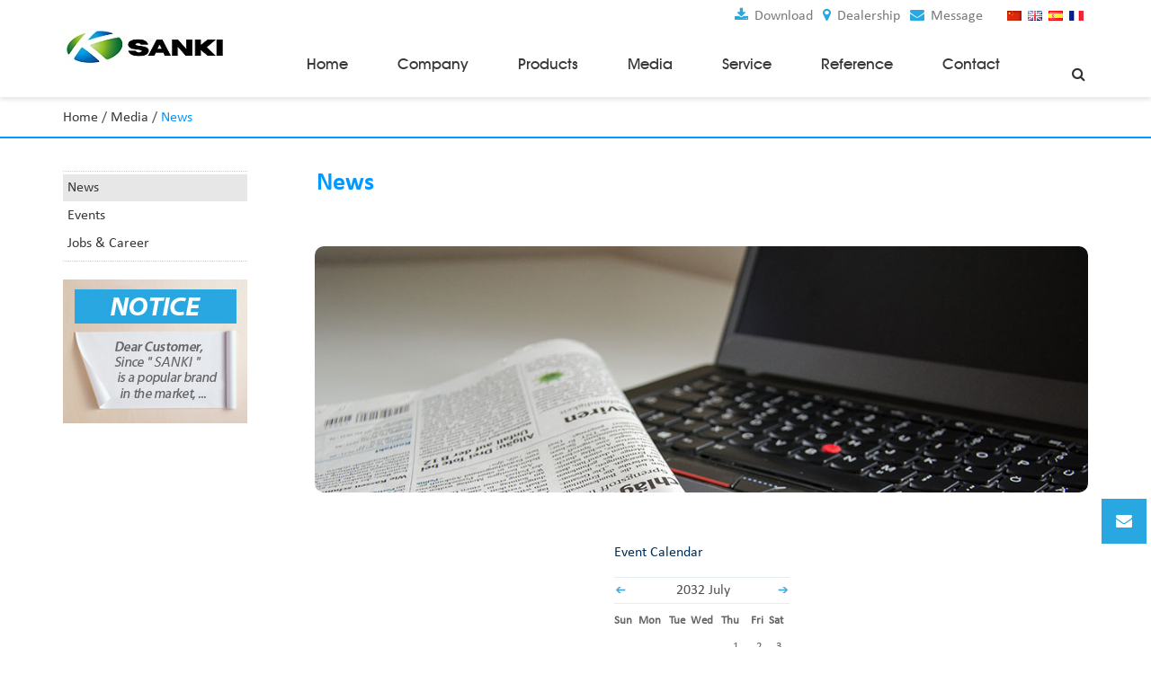

--- FILE ---
content_type: text/html;charset=utf-8
request_url: https://www.sankichina.com/news2.html?year=2032&month=7
body_size: 5666
content:
<!DOCTYPE html PUBLIC "-//W3C//DTD XHTML 1.0 Transitional//EN" "https://www.w3.org/TR/xhtml1/DTD/xhtml1-transitional.dtd">
<html xmlns="https://www.w3.org/1999/xhtml" xml:lang="en" lang="en">
<head>
<meta charset="utf-8">
<meta http-equiv="X-UA-Compatible" content="IE=edge">
<meta name="viewport" content="width=device-width, initial-scale=1">
<title>News of Fuel Dispensing Equipment, Fuel Pumps, Fuel Tanks, Fuel Storage | Sanki</title>
<meta name="keywords" content="News of Fuel Dispensing Equipment, Fuel Pumps, Fuel Tanks, Fuel Storage" />
<meta name="description" content="News of Fuel Dispensing Equipment, Fuel Pumps, Fuel Tanks, Fuel Storage" />
<link rel="shortcut icon" href="https://www.sankichina.com/favicon.ico" type="image/x-icon" />
<link rel="icon" href="https://www.sankichina.com/favicon.ico" type="image/x-icon" />
<link href="https://www.sankichina.com/css/bootstrap.css" rel="stylesheet">
<link href="https://www.sankichina.com/css/font-awesome.min.css" rel="stylesheet">
<link href="https://www.sankichina.com/css/owl.carousel.css" rel="stylesheet">
<link href="https://www.sankichina.com/css/style.css" rel="stylesheet">
<script src="https://www.sankichina.com/js/jquery-latest.min.js"></script>
<script src="https://www.sankichina.com/js/jquery.cycle2.min.js"></script>
<script src="https://www.sankichina.com/js/jquery.cycle2.center.js"></script>
<script src="https://www.sankichina.com/js/jquery.SuperSlide.2.1.1.js"></script>

<meta name="facebook-domain-verification" content="vsyaw5y7zuvv9goavcaansjhkjz9ni" />
<!-- Facebook Pixel Code -->
<script>
!function(f,b,e,v,n,t,s)
{if(f.fbq)return;n=f.fbq=function(){n.callMethod?
n.callMethod.apply(n,arguments):n.queue.push(arguments)};
if(!f._fbq)f._fbq=n;n.push=n;n.loaded=!0;n.version='2.0';
n.queue=[];t=b.createElement(e);t.async=!0;
t.src=v;s=b.getElementsByTagName(e)[0];
s.parentNode.insertBefore(t,s)}(window, document,'script',
'https://connect.facebook.net/en_US/fbevents.js');
fbq('init', '2991685867553759');
fbq('track', 'PageView');
</script>
<noscript>< img height="1" width="1" style="display:none"
src="https://www.facebook.com/tr?id=2991685867553759&ev=PageView&noscript=1"
/></noscript>
<!-- End Facebook Pixel Code --></head>
<body>
<header class="header">
<div class="top">
  <div class="container clearfix">
    <div class="topFlag pull-right">
      <ul>
		<li><a href="http://www.sanki.com.cn/" target="_blank"><img src="https://www.sankichina.com/images/china.png" alt="ch"></a></li>
        <li><a href="https://www.sankichina.com/" target="_blank"><img src="https://www.sankichina.com/images/gb.png" alt="gb"></a></li>
        <!--<li><a href="http://www.sankichina.ru/" target="_blank"><img src="https://www.sankichina.com/images/ru.png" alt="ru"></a></li>-->
        <li><a href="http://www.sankichina.com.es/" target="_blank"><img src="https://www.sankichina.com/images/es.png" alt="es"></a></li>
        <!--<li><a href="#" target="_blank"><img src="https://www.sankichina.com/images/ae.png" alt="ae"></a></li>-->
		<li><a href="http://www.sankichina.fr/" target="_blank"><img src="https://www.sankichina.com/images/fr.png" alt="fr"></a></li>
      </ul>
    </div>
    <div class="tlink pull-right">
      <a href="https://www.sankichina.com/enter.html"><i class="fa fa-download"></i> Download</a>
      <a href="https://www.sankichina.com/agents.html"><i class="fa fa-map-marker"></i> Dealership</a>
      <a href="#" id="top-message" data-toggle="modal" data-target="#myModal"><i class="fa fa-envelope"></i> Message</a>
    </div>
  </div>
</div>
<nav class="navbar navbar-default">
<div class="container">
  <div class="clearfix">
    <div class="navbar-header">
      <button type="button" class="navbar-toggle collapsed" data-toggle="collapse" data-target="#navbar" aria-expanded="false" aria-controls="navbar">
      <span class="sr-only">Toggle navigation</span>
      <span class="icon-bar"></span>
      <span class="icon-bar"></span>
      <span class="icon-bar"></span>
      </button>
      <a class="navbar-brand" href="https://www.sankichina.com/"><img src="https://www.sankichina.com/upfiles/201905041581595.jpg"></a>
    </div>
    <div class="searchtop hidden-sm hidden-xs">
      <span id="btn1"><i class="fa fa-search"></i></span>
      <div class="searchBox">
        <form role="search" method="post" action="https://www.sankichina.com/search.html">
          <input placeholder="Search..." type="text" class="st" name="searchName" value="">
          <button type="submit" class="btn-submit"><i class="fa fa-search"></i></button>
        </form>
      </div>
    </div>
        <script type="text/javascript">
		$(document).ready(function(){
		  $("#btn1").click(function(){
		  $(".searchBox").toggle( );
		  });
		});
		</script> 
            <div id="navbar" class="collapse navbar-collapse">
      <ul class="main_menu">
        <li><a href="https://www.sankichina.com/">Home</a></li>
        <li style="position:relative;"><a href="https://www.sankichina.com/about.html">Company</a>
        	  <ul class="submenu">
              <li><a href="https://www.sankichina.com/about.html">Profile</a></li>
      				<li><a href="https://www.sankichina.com/why-us.html">Why Us</a></li>
      				<li><a href="https://www.sankichina.com/culture.html">Certificate</a></li>
      				<li><a href="https://www.sankichina.com/quality.html">Quality Management</a></li>
      				<!-- <li><a href="https://www.sankichina.com/brandstory.html">Brand Story</a></li> -->
            </ul>
        </li>
        <li><a href="https://www.sankichina.com/products.html">Products</a>
        <div class="popPro">
         <!-- <div class="mline"></div>-->
          <div class="row">
                          <div class="col-md-4 col-sm-12">
              <h4><a href="https://www.sankichina.com/category/fuelgas-dispenser-1.html">Fuel&Gas Dispenser<i class="fa fa-arrow-right"></i></a></h4>
             
            </div>
                        <div class="col-md-4 col-sm-12">
              <h4><a href="https://www.sankichina.com/category/sanki-tank-56.html">Tank<i class="fa fa-arrow-right"></i></a></h4>
             
            </div>
                        <div class="col-md-4 col-sm-12">
              <h4><a href="https://www.sankichina.com/category/tank-auxilary-41.html">Tank Auxilary<i class="fa fa-arrow-right"></i></a></h4>
             
            </div>
                        <div class="col-md-4 col-sm-12">
              <h4><a href="https://www.sankichina.com/category/management-system-32.html">Management System<i class="fa fa-arrow-right"></i></a></h4>
             
            </div>
                        <div class="col-md-4 col-sm-12">
              <h4><a href="https://www.sankichina.com/category/tire-inflator--43.html">Tire Inflator <i class="fa fa-arrow-right"></i></a></h4>
             
            </div>
                        <div class="col-md-4 col-sm-12">
              <h4><a href="https://www.sankichina.com/category/partsampaccessory-39.html">Parts&amp;Accessory<i class="fa fa-arrow-right"></i></a></h4>
             
            </div>
                        <div class="col-md-4 col-sm-12">
              <h4><a href="https://www.sankichina.com/category/other-products-38.html">Other Products<i class="fa fa-arrow-right"></i></a></h4>
             
            </div>
                      </div>
        </div>
        </li>
        <li style="position:relative;"><a href="https://www.sankichina.com/news.html">Media</a>
        	<ul class="submenu">
            <li><a href="https://www.sankichina.com/news.html">News</a></li>
    				<li><a href="https://www.sankichina.com/jobs.html">Jobs &amp; Career</a></li>
          </ul>
        </li>
        <li style="position:relative;"><a href="https://www.sankichina.com/customer-centers.html">Service</a>
        	<ul class="submenu">
            <li><a href="https://www.sankichina.com/customer-centers.html">Service</a></li>
    				<li><a href="https://www.sankichina.com/faq.html">FAQ</a></li>
    				<li><a href="https://www.sankichina.com/enter.html">Download</a></li>
          </ul>
        </li>
        <li style="position:relative;"><a href="https://www.sankichina.com/agents.html">Reference</a>
        	<ul class="submenu">
            <li><a href="https://www.sankichina.com/agents.html">Agents</a></li>
    				<li><a href="https://www.sankichina.com/interviews.html">Customer Interviews</a></li>
    				<li><a href="https://www.sankichina.com/overseas.html">Overseas Customers</a></li>
            </ul>
        </li>
        <li><a href="https://www.sankichina.com/contact.html">Contact</a></li>
    </ul>
  </div>
  <!--/.nav-collapse -->
</div>
</div>
</nav>
</header>
<script>
var xw;
var xh;
xw =  $(".container").width();
xh = $(".popPro").children(".row").height();
$(".popPro").css("width",xw+"px");
$(".main_menu > li").hover( 
	 function()	{ 
	 
	 $(this).children(".popPro").css("height",(xh+40)+"px");
	 
	 $(this).addClass("active");
	 },function()	{ 
	 $(this).children(".popPro").css("height","0");
	 $(this).removeClass("active");
	 }
);
$(".popPro ul").hover( 
	 function()	{ 
	 $(this).prev("h4").addClass("active");
	 },function()	{ 
	 $(this).prev("h4").removeClass("active");
	 }
)
if($(window).width() < 768){$(".main_menu > li").css("position","relative");}
</script>	
<div class="pagePro">
	<div class="breadcrumb-full">
		<div class="container">
			<a href="https://www.sankichina.com/">Home</a> / <a href="https://www.sankichina.com/news.html">Media</a> / <span class="current">News</span>
		</div>
	</div>
	<div class="container">
		<div id="sidebar">
			<ul class="cattree">
				<li class="curItem"><a href="https://www.sankichina.com/news.html">News</a></li>
				<li><a href="https://www.sankichina.com/events.html">Events</a></li>
				<li><a href="https://www.sankichina.com/jobs.html">Jobs &amp; Career</a></li>
			</ul>
			<ul class="notice hidden-xs">
				<li><a href="https://www.sankichina.com/notice.html"><img src="https://www.sankichina.com/images/notice.jpg"></a></li>
			</ul>
		</div>
		<div id="mainContent">
			<h1 class="comTit">News</h1>
			<div class="page-banner">
				<img src="https://www.sankichina.com/images/news-paper.jpg" alt="">
			</div>
			<div id="news-list-wrapper" class="clearfix">
				<div class="news-list-body">
        			<div style="position:absolute;left:-8778px;width:500px;">. <a href="https://foryousummit-sea.com/">Вавада казино</a> ждет вас: забирайте 150 фриспинов и двойте депозит на 100%! Время выигрывать большое!</div>
				</div>
				        
<table id="wp-calendar" align="center"><caption>Event Calendar</caption><thead><tr><td align="left"><a id="previco" href="news2.html?year=2032&month=6" title="View 2032 Year6Month Information"></a></td><td align="center" colspan="5" class="pad">2032 July</td><td align="right"><a id="nextico" href="news2.html?year=2032&month=8" title="View 2032 Year8Month Information"></a></td></tr></thead><tfoot>
				<tr>
					<td colspan="7" align="right"><a href="events.html" id="viewall">All events</a></td>
				</tr>
			  </tfoot><tbody><tr><th scope="col" title="Sun">Sun</th><th scope="col" title="Mon">Mon</th><th scope="col" title="Tue">Tue</th><th scope="col" title="Wed">Wed</th><th scope="col" title="Thu">Thu</th><th scope="col" title="Fri">Fri</th><th scope="col" title="Sat">Sat</th></tr><tr><td align="center">&nbsp;</td><td align="center">&nbsp;</td><td align="center">&nbsp;</td><td align="center">&nbsp;</td><td>1</td><td>2</td><td>3</td></tr><tr><td>4</td><td>5</td><td>6</td><td>7</td><td>8</td><td>9</td><td>10</td></tr><tr><td>11</td><td>12</td><td>13</td><td>14</td><td>15</td><td>16</td><td>17</td></tr><tr><td>18</td><td>19</td><td>20</td><td>21</td><td id="today"><span>22</span></td><td>23</td><td>24</td></tr><tr><td>25</td><td>26</td><td>27</td><td>28</td><td>29</td><td>30</td><td>31</td></tr><tr></tr></tbody></table>			</div>
		</div>
	</div>
</div>
<footer class="footer">
<div class="footLink">
  <div class="container">
    <div class="fwidget">
      <h4>Contact Us</h4>
      <address>
        <p>
	<i class="fa fa-map-marker" style="font-size:18px;height:60px;"> </i>19 Sixth Boxing Road, <br />
Economic-Technological <br />
Development Area, Beijing, P.R.China
</p>
<p>
	<i class="fa fa-phone" style="font-size:17px;"> </i>0086-10-52310741
</p>
<p>
	<i class="fa fa-fax"> </i>0086-10-67892321
</p>
<p>
	<i class="fa fa-whatsapp" style="font-size:18px;"> </i>0086-10-52310730
</p>
<p>
	<i class="fa fa-envelope"> </i><a href="mailto:business@sankichina.com">business@sankichina.com</a> 
</p>      </address>
      <h4>Follow Us</h4>
      <div class="foot-social">
        <ul>
          <li><a class="link-facebook" href="https://www.facebook.com/Beijing.Sanki.Petroleum/" target="_blank"><i class="fa fa-facebook"></i></a></li>
          <li><a class="link-twitter" href="https://twitter.com/SankiPetroleum" target="_blank"><i class="fa fa-twitter"></i></a></li>
          <li><a class="link-linkedin" href="https://www.linkedin.com/company/sanki-petroluem/?viewAsMember=true" target="_blank"><i class="fa fa-linkedin"></i></a></li>
          <li><a class="link-pinterest" href="https://www.youtube.com/watch?v=hzYdtnwQoUA" target="_blank"><i class="fa fa-youtube"></i></a></li>
          <!--<li><a class="link-pinterest" href="" target="_blank"><i class="fa fa-google-plus"></i></a></li>
          <li><a class="link-pinterest" href="" target="_blank" title="blog"><img style=" margin-top:4px;" src="https://www.sankichina.com/images/blog.png" alt="blog" /></a></li>-->
        </ul>
      </div>
    </div>
    <div class="fwidget fmenu">
      <h4>Products</h4>
      <ul>
				<li><a href="https://www.sankichina.com/category/fuelgas-dispenser-1.html">Fuel&Gas Dispenser</a></li>
				<li><a href="https://www.sankichina.com/category/sanki-tank-56.html">Tank</a></li>
				<li><a href="https://www.sankichina.com/category/tank-auxilary-41.html">Tank Auxilary</a></li>
				<li><a href="https://www.sankichina.com/category/management-system-32.html">Management System</a></li>
				<li><a href="https://www.sankichina.com/category/tire-inflator--43.html">Tire Inflator </a></li>
				<li><a href="https://www.sankichina.com/category/partsampaccessory-39.html">Parts&amp;Accessory</a></li>
				<li><a href="https://www.sankichina.com/category/other-products-38.html">Other Products</a></li>
		      </ul>
    </div>
    <div class="fwidget fmenu">
      <h4>News</h4>
      <ul>
		<li><a href="https://www.sankichina.com/news.html">News</a></li>
		<li><a href="https://www.sankichina.com/jobs.html">Jobs & Career</a></li>
      </ul>
    </div>
    <div class="fwidget fmenu">
      <h4>Reference</h4>
      <ul>
		<li><a href="https://www.sankichina.com/agents.html">Agents</a></li>
		<li><a href="https://www.sankichina.com/interviews.html">Customer Interviews</a></li>
		<li><a href="https://www.sankichina.com/overseas.html">Overseas Customers</a></li>
      </ul>
    </div>
    <div class="fwidget fmenu">
      <h4>Service</h4>
      <ul>
		<li><a href="https://www.sankichina.com/customer-centers.html">Service</a></li>
		<li><a href="https://www.sankichina.com/faq.html">FAQ</a></li>
		<li><a href="https://www.sankichina.com/enter.html">Download </a></li>
      </ul>
    </div>
    <div class="fwidget fmenu">
      <h4>Company</h4>
      <ul>
		<li><a href="https://www.sankichina.com/about.html">Profile</a></li>
		<li><a href="https://www.sankichina.com/why-us.html">Why Us </a></li>
		<li><a href="https://www.sankichina.com/culture.html">Certificate</a></li>
		<li><a href="https://www.sankichina.com/quality.html">Quality Management</a></li>
      </ul>
    </div>
  </div>
</div>
<div class="copyright">
  <div class="container text-center">© 2026 sankipetro. All Rights Reserved.Copyright | Powered by <a href="http://www.lidgen.cn/" target="_blank">Lidgen</a> <script type="text/javascript">var cnzz_protocol = (("https:" == document.location.protocol) ? "https://" : "http://");document.write(unescape("%3Cspan id='cnzz_stat_icon_1275786881'%3E%3C/span%3E%3Cscript src='" + cnzz_protocol + "s5.cnzz.com/z_stat.php%3Fid%3D1275786881%26show%3Dpic' type='text/javascript'%3E%3C/script%3E"));</script></div>
</div>
</footer>
<div class="b-message">
	<button type="button" class="btn" id="b-message" data-toggle="modal" data-target="#myModal">
		<i class="fa fa-envelope"></i>
	</button>

	<!-- Modal -->
	<div class="modal fade" id="myModal" tabindex="-1" role="dialog" aria-labelledby="myModalLabel">
	  <div class="modal-dialog" role="document">
		<div class="modal-content">
		  <div class="modal-header">
			<button type="button" class="close" data-dismiss="modal" aria-label="Close"><span aria-hidden="true">&times;</span></button>
			<h4 class="modal-title" id="myModalLabel">Request A Quote</h4>
		  </div>
		  <div class="modal-body">
			 <form action="https://www.sankichina.com/actionForm.php" method="post">
				<div class="form-group">
					<input class="form-control" placeholder="Your Name *" name="name" type="text">
				</div>
				<div class="form-group">
					<input class="form-control" placeholder="Company  *" name="company" type="text" required="required">
				</div>
				<div class="form-group">
					<input class="form-control" placeholder="Country *" name="country" type="text" required="required">
				</div>
				<div class="form-group">
					<input class="form-control" placeholder="Telephone Number *" name="phone" type="text" required="required">
				</div>
				<div class="form-group">
					<input class="form-control" placeholder="Email *" type="email" name="email" type="text" required="required">
				</div>
				<div class="form-group">
					<textarea class="form-control" placeholder="Enter your message*" name="message" rows="3" type="text" required="required"></textarea>
				</div>
				<div class="form-group">
					<input type="hidden" name="action" value="/news2.html?year=2032&month=7">
					<input type="hidden" name="Lidgen" value="1">
					<button type="submit" class="btn btn-danger btn-block text-capitalize">Send now</button>
				</div>

			 </form>
		  </div>
		  
		</div>
	  </div>
	</div>
</div>
<div class="gotop" id="gotop" style="display:none;">
  <a href="javascript:void(0)"><i class="fa fa-angle-up"></i></a>
</div>


<script type="text/javascript">
</script> 
<script type='text/javascript'>
$(document).ready(function() {

    var root = $('html, body');
    var navbar_height = $('.navbar').height();
    $(window).bind('scroll', function() {
        if ($(window).scrollTop() > 150) {
            $('.navbar').addClass('navbar-fixed-top');
        } else {
            $('.navbar').removeClass('navbar-fixed-top');
        }
    });
});
 $('.pn-box').hover(function(){
	    	$('.pn-list').addClass('on')
	    },function(){
	    	$('.pn-list').removeClass('on')
	    })
backTop = function(btnId) {
    var btn = document.getElementById(btnId);
    var d = document.documentElement;
    var b = document.body;
    window.onscroll = set;
    btn.onclick = function() {
        btn.style.display = "none";
        window.onscroll = null;
        this.timer = setInterval(function() {
            d.scrollTop -= Math.ceil((d.scrollTop + b.scrollTop) * 0.1);
            b.scrollTop -= Math.ceil((d.scrollTop + b.scrollTop) * 0.1);
            if ((d.scrollTop + b.scrollTop) == 0) clearInterval(btn.timer, window.onscroll = set);
        }, 10);
    };

    function set() {
        btn.style.display = (d.scrollTop + b.scrollTop > 100) ? 'block' : "none"
    }
};
backTop('gotop');
</script>
<script type="text/javascript">
$('.owl-carousel').owlCarousel({
    loop:true,
    margin:25,
    nav:true,
	autoplay:true,
    autoplayTimeout:5000,
    autoplayHoverPause:true,
	navText:["<i class='fa fa-angle-left'></i>","<i class='fa fa-angle-right'></i>"] ,
    responsive:{
        0:{
            items:1
        },
        767:{
            items:3
        },
        1000:{
            items:5
        }
    }
});

</script>
</body>
<script src="https://www.sankichina.com/js/bootstrap.min.js"></script>
<script src="https://www.sankichina.com/js/owl.carousel.min.js"></script>
<script src="https://www.sankichina.com/js/jquery.min.js"></script>
</html>